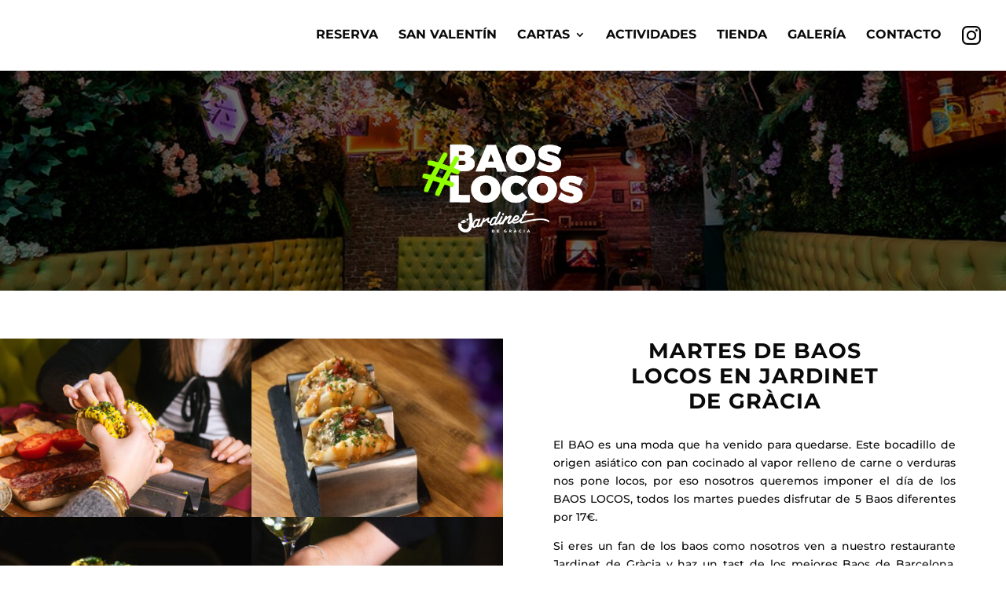

--- FILE ---
content_type: text/html; charset=UTF-8
request_url: https://www.jardinetdegracia.com/wp-admin/admin-ajax.php?&action=dm_device_id
body_size: -98
content:
6970642b-95e7-d63e-bd25-cda0971fe3d1

--- FILE ---
content_type: text/javascript
request_url: https://www.jardinetdegracia.com/wp-content/plugins/divi-areas-pro/scripts/front-84b834a8.min.js?ver=1765370375
body_size: 17649
content:
"use strict";(window.webpackChunkdivi_areas_pro=window.webpackChunkdivi_areas_pro||[]).push([[43],{49:function(e,t,n){function r(e){return r="function"==typeof Symbol&&"symbol"==typeof Symbol.iterator?function(e){return typeof e}:function(e){return e&&"function"==typeof Symbol&&e.constructor===Symbol&&e!==Symbol.prototype?"symbol":typeof e},r(e)}function i(e,t){var n=Object.keys(e);if(Object.getOwnPropertySymbols){var r=Object.getOwnPropertySymbols(e);t&&(r=r.filter((function(t){return Object.getOwnPropertyDescriptor(e,t).enumerable}))),n.push.apply(n,r)}return n}function o(e){for(var t=1;t<arguments.length;t++){var n=null!=arguments[t]?arguments[t]:{};t%2?i(Object(n),!0).forEach((function(t){u(e,t,n[t])})):Object.getOwnPropertyDescriptors?Object.defineProperties(e,Object.getOwnPropertyDescriptors(n)):i(Object(n)).forEach((function(t){Object.defineProperty(e,t,Object.getOwnPropertyDescriptor(n,t))}))}return e}function a(e,t){return function(e){if(Array.isArray(e))return e}(e)||function(e,t){var n=null==e?null:"undefined"!=typeof Symbol&&e[Symbol.iterator]||e["@@iterator"];if(null!=n){var r,i,o,a,s=[],l=!0,u=!1;try{if(o=(n=n.call(e)).next,0===t){if(Object(n)!==n)return;l=!1}else for(;!(l=(r=o.call(n)).done)&&(s.push(r.value),s.length!==t);l=!0);}catch(e){u=!0,i=e}finally{try{if(!l&&null!=n.return&&(a=n.return(),Object(a)!==a))return}finally{if(u)throw i}}return s}}(e,t)||function(e,t){if(!e)return;if("string"==typeof e)return s(e,t);var n=Object.prototype.toString.call(e).slice(8,-1);"Object"===n&&e.constructor&&(n=e.constructor.name);if("Map"===n||"Set"===n)return Array.from(e);if("Arguments"===n||/^(?:Ui|I)nt(?:8|16|32)(?:Clamped)?Array$/.test(n))return s(e,t)}(e,t)||function(){throw new TypeError("Invalid attempt to destructure non-iterable instance.\nIn order to be iterable, non-array objects must have a [Symbol.iterator]() method.")}()}function s(e,t){(null==t||t>e.length)&&(t=e.length);for(var n=0,r=new Array(t);n<t;n++)r[n]=e[n];return r}function l(e,t){for(var n=0;n<t.length;n++){var r=t[n];r.enumerable=r.enumerable||!1,r.configurable=!0,"value"in r&&(r.writable=!0),Object.defineProperty(e,c(r.key),r)}}function u(e,t,n){return(t=c(t))in e?Object.defineProperty(e,t,{value:n,enumerable:!0,configurable:!0,writable:!0}):e[t]=n,e}function c(e){var t=function(e,t){if("object"!==r(e)||null===e)return e;var n=e[Symbol.toPrimitive];if(void 0!==n){var i=n.call(e,t||"default");if("object"!==r(i))return i;throw new TypeError("@@toPrimitive must return a primitive value.")}return("string"===t?String:Number)(e)}(e,"string");return"symbol"===r(t)?t:String(t)}n.r(t);var f=window.DiviArea=window.DiviArea||{},p=jQuery,d=function(){function e(){if(function(e,t){if(!(e instanceof t))throw new TypeError("Cannot call a class as a function")}(this,e),u(this,"_data_accessor",void 0),u(this,"_options",void 0),u(this,"_unit",null),u(this,"_posObserver",void 0),u(this,"_scrollY",void 0),u(this,"_uniqueId",void 0),u(this,"_session",void 0),e.instance)return e.instance;this._data_accessor=new Map,this._options=new Map,this._posObserver=new WeakMap,this._scrollY=0,this._uniqueId=0,e.instance=this}var t,n,r;return t=e,n=[{key:"init",value:function(){this._initializeOptions(),this._session=this.getUniqueId()}},{key:"addDataStore",value:function(e,t,n,r){this._data_accessor.set(e,{get:n,set:t,remove:r})}},{key:"hasDataStore",value:function(e){return this._data_accessor.has(e)}},{key:"getDataStore",value:function(e){return this.hasDataStore(e)?this._data_accessor.get(e):null}},{key:"session",get:function(){return this._session}},{key:"getStorageMethod",value:function(e){var t=String(this.getOption("storageMethod")).toLowerCase();return t=f.applyFilters("storage_method",t,e),"none"!==(t=String(t).toLowerCase())&&"cookie"!==t&&"local"!==t&&(t="auto"),"auto"===t&&(t=window.localStorage?"local":"cookie"),t}},{key:"setLocalData",value:function(e,t,n){e=e.replace(/^_da_/,""),n&&!isNaN(n)||(n=525600);var r=this.sanitizeHookName(e),i=this.getStorageMethod(e),o=this.getDataStore(i);if(!o)throw new Error("Invalid storage method: ".concat(i));t=f.applyFilters("set_data",t,e),t=f.applyFilters("set_data_"+r,t,e),n=f.applyFilters("set_data_expire",n,e,t),n=f.applyFilters("set_data_expire_"+r,n,e,t),!1===t||n<0?o.remove(e):o.set(e,t,n)}},{key:"getLocalData",value:function(e){e=e.replace(/^_da_/,"");var t=this.sanitizeHookName(e),n=this.getStorageMethod(e),r=this.getDataStore(n);if(!r)throw new Error("Invalid storage method: ".concat(n));var i=r.get(e);return i=f.applyFilters("get_data",i,e),i=f.applyFilters("get_data_"+t,i,e)}},{key:"_initializeOptions",value:function(){var e,t,n=this,r={popupSelector:".et_pb_section.popup",fullHeightClass:"full-height",openPopupClass:"da-overlay-visible",overlayClass:"da-overlay",modalIndicatorClass:"is-modal",blockingIndicatorClass:"is-blocking",exitIndicatorClass:"on-exit",hoverTriggerClass:"on-hover",clickTriggerClass:"on-click",activePopupClass:"is-open",noCloseClass:"no-close",altCloseClass:"close-alt",notMobileClass:"not-mobile",notTabletClass:"not-tablet",notDesktopClass:"not-desktop",withCloseClass:"with-close",withLoaderClass:"with-loader",singletonClass:"single",darkModeClass:"dark",noShadowClass:"with-shadow",closeButtonClass:"da-close",popupWrapperClass:"area-outer-wrap",defaultShowCloseButton:!0,idAttrib:"data-popup",triggerClassPrefix:"show-popup-",baseContext:"body",triggerCloseClass:"close",zIndex:1e6,onExitDelay:2e3,animateSpeed:300,debug:!1,debugVerbose:!1,storageMethod:"auto",areaPrefix:"",ajaxUrl:"/wp-admin/admin-ajax.php",initializeOnEvent:"et_pb_after_init_modules",keepInDom:!1},i=function(e){return Object.entries(e).reduce((function(e,t){var r=a(t,2),i=r[0],o=r[1];return"string"==typeof o&&(o=o.replace(/^[\s\xA0]+|[\s\xA0]+$/g,"")),e[n.sanitizeOptionKey(i)]=o,e}),{})},s=function(e,t,r){e[t=n.sanitizeOptionKey(t)]=r(e[t])},l=o(o(o({},i(r)),i(null!==(e=window.DiviAreaConfig)&&void 0!==e?e:{})),i(null!==(t=window.DiviPopupData)&&void 0!==t?t:{}));s(l,"zIndex",(function(e){return parseInt(e)||r.zIndex})),s(l,"onExitDelay",(function(e){return parseInt(e)||r.onExitDelay})),s(l,"animateSpeed",(function(e){return parseInt(e)||r.animateSpeed})),s(l,"debug",(function(e){return!!e})),s(l,"debugVerbose",(function(e){return!!e})),s(l,"defaultShowCloseButton",(function(e){return!!e})),s(l,"triggerClassPrefix",(function(e){return!(String(e).length<3)&&e})),f.Debug.enabled=l.debug,f.Debug.detailed=l.debugverbose,s(l,"baseContext",(function(e){return"body"===e&&(1===p("#et_builder_outer_content").length?(e="#et_builder_outer_content",f.Debug.info("🎚 Divi plugin detected.","Inject Areas into #et_builder_outer_content")):1===p("body.et_divi_theme #page-container").length?(e="#page-container",f.Debug.info("🎚 Divi theme detected.","Inject Areas into #page-container")):1===p(".et-db #et-boc").length&&(e=".et-db #et-boc",f.Debug.info("🎚 Divi theme detected.","Inject Areas into #et-boc"))),p(e).length||(e="body",f.Debug.info("🎚 Invalid baseContext given.","Inject Areas into body instead.")),e})),l=f.applyFilters("init_options",l),this._options=new Map(Object.entries(l));var u=new Proxy({get:function(e){return n.getOption(e)},set:function(e,t){return n.setOption(e,t)},list:function(e){return Object.fromEntries(n._options.entries())}},{get:function(e,t){return t in e?e[t]:n.getOption(t)},set:function(e,t,r){return n.setOption(t,r),!0}});window.DiviAreaConfig&&(window.DiviAreaConfig=u),window.DiviPopupData&&(window.DiviPopupData=u)}},{key:"sanitizeOptionKey",value:function(e){return e.toLowerCase().replace(/[^a-z0-9]/g,"")}},{key:"sanitizeHookName",value:function(e){return e.toLowerCase().replace(/-/g,"_").replace(/[^a-z0-9_]+/,"")}},{key:"getOption",value:function(e){var t,n=arguments.length>1&&void 0!==arguments[1]&&arguments[1],r=this.sanitizeHookName(e),i=this.sanitizeOptionKey(e),o=null!==(t=this._options.get(i))&&void 0!==t?t:null;return n?o:f.Hooks.silent().applyFilters("get_option_"+r,o)}},{key:"setOption",value:function(e,t){var n,r=this.sanitizeOptionKey(e),i=null!==(n=this._options.get(r))&&void 0!==n?n:null;return this._options.set(r,t),"debug"===r&&(console.log("UPD DEBUG:",r,t),f.Debug.enabled=t),"debugverbose"===r&&(console.log("UPD DEBUG:",r,t),f.Debug.verbose=t),i}},{key:"getUniqueId",value:function(){if(!this._uniqueId){this._uniqueId=16777215&+new Date;var e=Math.floor(256*Math.random())<<24>>>0;this._uniqueId=(this._uniqueId|e)>>>0}return this._uniqueId++,this._uniqueId.toString(16).padStart(8,"0")}},{key:"setCookie",value:function(e,t){var n=arguments.length>2&&void 0!==arguments[2]?arguments[2]:0,r=encodeURIComponent(t),i="".concat(e,"=").concat(r,"; path=/");if(0!==n){var o=new Date;o.setTime(o.getTime()+60*n*1e3),i+="; expires=".concat(o.toUTCString())}"https:"===location.protocol&&(i+="; Secure"),document.cookie=i}},{key:"getCookie",value:function(e){for(var t=document.cookie.split(";"),n=0;n<t.length;n++){var r=a(t[n].split("="),2),i=r[0],o=r[1];if((i=i.trim())===e)return decodeURIComponent(o)}return!1}},{key:"getUrlParam",value:function(e){var t=new URL(location.href);if(e){var n=t.searchParams.get(e);return""===n||n}return Object.fromEntries(t.searchParams.entries())}},{key:"isInDom",value:function(e){var t,n;return null!==(t=null===(n=e.ownerDocument)||void 0===n?void 0:n.contains(e))&&void 0!==t&&t}},{key:"getClientRect",value:function(e){var t={top:0,left:0,width:0,height:0,bottom:0,right:0};if(!e.length)return t;var n=e[0];if(!this.isInDom(n))return t;var r,i=n.ownerDocument.documentElement,o=window.pageXOffset||i.scrollLeft,a=window.pageYOffset||i.scrollTop;try{r=n.getBoundingClientRect()}catch(e){}return!r||r.right===r.left&&r.top===r.bottom||(t.top=r.top+a-(i.clientTop||0),t.left=r.left+o-(i.clientLeft||0),t.width=r.right-r.left,t.height=r.bottom-r.top,t.bottom=t.top+t.height,t.right=t.left+t.width),t}},{key:"showOnViewport",value:function(e){var t=0,n=["desktop","tablet","mobile"],r=p(window).innerWidth();if(!e)return f.Debug.debug("Skip viewport check: No Area provided"),!0;r<768?t=2:r<981&&(t=1);var i=Array.isArray(e)?e[t]:e.getData("on"+n[t]);return f.Debug.debug("Viewport check: #".concat(t," ").concat(n[t]," ->"),i),!!i}},{key:"getPositionType",value:function(e){if("HTML"===e.prop("tagName"))return"static";var t=e.css("position");return"fixed"===t?"fixed":"absolute"===t?"absolute":this.getPositionType(e.offsetParent())}},{key:"getWindow",value:function(e){return e===window?e:!(!e||9!==e.nodeType)&&(e.defaultView||e.parentWindow)}},{key:"bindPassiveEvent",value:function(e,t,n){this._loopEventsAndElements(e,t,(function(e,t){e.addEventListener(t,n,{passive:!1,capture:!1})}))}},{key:"unbindPassiveEvent",value:function(e,t,n){this._loopEventsAndElements(e,t,(function(e,t){e.removeEventListener(t,n,{passive:!1,capture:!1})}))}},{key:"observePosition",value:function(e,t){var n=this;if(e&&e.length){var r=e[0];this._posObserver.has(r)||this._posObserver.set(r,{cb:[]});var i=this._posObserver.get(r),o={};if(!i.observer){var a=function(e){for(var t=0;t<i.cb.length;t++)i.cb[t].call(r,e)};i.observer=setInterval((function(){if(!n.isInDom(r))return clearInterval(i.observer),void n._posObserver.delete(r);var t=n.getClientRect(e);o.left===t.left&&o.top===t.top&&o.width===t.width&&o.height===t.height||a(o=t)}),120)}i.cb.push(t)}}},{key:"unobservePosition",value:function(e,t){if(e&&e.length){var n=e[0];if(this._posObserver.has(n)){for(var r=this._posObserver.get(n),i=r.cb.length-1;i>=0;i--)t===r.cb[i]&&r.cb.splice(i,1);!r.cb.length&&r.observer&&(clearInterval(r.observer),this._posObserver.delete(n))}}}},{key:"scrollFix",value:function(e){e?this._scrollY=p(window).scrollTop():isNaN(this._scrollY)||p("html,body").scrollTop(this._scrollY)}},{key:"toBool",value:function(e,t){return void 0===t&&(t=!0),null==e?!!t:!0===e||!1===e?e:("string"==typeof e&&(e=e.toLowerCase()),0!==e&&"0"!==e&&"n"!==e[0]&&"f"!==e[0]&&"off"!==e&&(1===e||"1"===e||"y"===e[0]||"t"===e[0]||"on"===e||!!t))}},{key:"toMilliseconds",value:function(e){var t,n=parseFloat(e,10),r=e.match(/m?s/);switch(r&&(r=r[0]),r){case"s":t=1e3*n;break;case"ms":t=n;break;default:t=0}return t}},{key:"unitConverter",get:function(){if(this._unit)return this._unit;var e={PPI:void 0,getPPI:function(){return e.PPI=e.PPI||e.getSizeBrutal("in",document.body),e.PPI},parseUnit:function(e){var t=[0,""];return e=String(e),t[0]=parseFloat(e,10),t[1]=e.match(/[\d.\-+]*\s*(.*)/)[1]||"",t},getPropertyInPx:function(t,n){var r=e.parseUnit(getComputedStyle(t).getPropertyValue(n));return r[0]*e.conversionFactor(r[1],t)},getSizeBrutal:function(t,n){var r=document.createElement("div");r.style.height="128"+t,n.appendChild(r);var i=e.getPropertyInPx(r,"height")/128;return n.removeChild(r),i},conversionFactor:function(t,n){switch(t=(t+""||"px").trim().toLowerCase()){case"%":return n.clientHeight/100;case"ch":case"ex":return e.getSizeBrutal(t,n);case"em":return e.getPropertyInPx(n,"font-size");case"rem":return e.getPropertyInPx(document.body,"font-size");case"vw":return window.innerWidth/100;case"vh":return window.innerHeight/100;case"vmin":return Math.min(window.innerWidth,window.innerHeight)/100;case"vmax":return Math.max(window.innerWidth,window.innerHeight)/100;case"in":return e.getPPI();case"cm":return e.getPPI()/2.54;case"mm":return e.getPPI()/25.4;case"pt":return e.getPPI()/72;case"pc":return e.getPPI()/6;case"px":return 1}return 0},numberToPixel:function(t,n,r){return isNaN(t)?0:n&&"px"!==n?t*e.conversionFactor(n,r):t}};return this._unit=e,this._unit}},{key:"toPixel",value:function(e,t,n){var r=this.unitConverter;return e?((n=n||document.body)!==window&&n!==document||(n=document.body),isNaN(e)?0:r.numberToPixel(e,t,n)):0}},{key:"toArray",value:function(e){if(null==e)return[];try{return"function"==typeof Array.from?Array.from(e):[].slice.call(e)}catch(e){return[]}}},{key:"isTrue",value:function(e,t){return null==e?!!t:!1!==e&&0!==e&&(!0===e||1===e||(isNaN(e)?"string"==typeof e?-1!==["1","on","yes","true","active","checked"].indexOf(e.toLowerCase()):!!e:0!==parseInt(e)))}},{key:"_loopEventsAndElements",value:function(e,t,n){var r,i;for(e=Array.isArray(e)?p(e).map(p.fn.toArray):p(e),t=t.split(/\s+/),r=0;r<e.length;r++)for(i=0;i<t.length;i++)n.call(this,e[r],t[i])}},{key:"getStyleDef",value:function(e,t,n){var r,i=this,o="",a=!1,s=[],l=[],u="StyleDef "+t,c=function(e){try{var t=e.media&&e.media.mediaText;if(e.disabled||t&&!window.matchMedia(t).matches)return;Array.prototype.unshift.apply(s,i.toArray(e.cssRules))}catch(e){}};if(f.Debug.profile(u,{el:e}),r=window.innerWidth<=980?window.innerWidth>767?"tablet":"phone":"desktop","string"==typeof e){var p=e.split(" "),d=f.getArea(p.shift());if(!d)return f.Debug.profile(u,!1),"";e=d.get(p.join(" "))[0]}if(e&&e.length&&e instanceof jQuery&&(e=e[0]),!e||window.HTMLElement&&!e instanceof HTMLElement)return f.Debug.profile(u,!1),"";if(e.style&&""!==e.style[t])return f.Debug.profile(u,"Use inline style"),f.Debug.profile(u,!1),e.style[t];if(e._DAStyles||(e._DAStyles={}),!e._DAStyles[r]){e._DAStyles[r]=[],f.Debug.profile(u,'Before "_getRelevantRules()"'),function(e){for(var t,n,r=0;r<document.styleSheets.length;r++)for(c(document.styleSheets[r]);t=s.shift();)if(t.styleSheet)c(t.styleSheet);else if(t.media)c(t);else if(t.selectorText){n=t.selectorText.split(",");for(var i=0;i<n.length;i++)if(n[i]&&!(n[i].indexOf(":")>0)){try{if(!e.matches(n[i]))continue}catch(e){continue}l.push(t);break}}}(e),f.Debug.profile(u,'After "_getRelevantRules()"');for(var g=l.length-1;g>=0;g--)e._DAStyles[r].push({selectorText:l[g].selectorText,style:l[g].style})}f.Debug.profile(u,"Start to evaluate relevant rules");for(var h=0;h<e._DAStyles[r].length;h++){var v=e._DAStyles[r][h];if(!(n&&n.length&&-1!==n.indexOf(v.selectorText)||""===v.style[t])){var y=this.getCssSpecificity(v.selectorText,v.style[t]);this.compareCssSpecificity(y,a)>0&&(a=y,o=v.style[t])}}return f.Debug.profile(u,!1),o}},{key:"getCssSpecificity",value:function(e,t){var n=e.split(",");if(n.length>1){for(var r,i=[],o=0;o<n.length;o++)r=this.getCssSpecificity(n[o]),this.compareCssSpecificity(r,i)>0&&(i=r);return i}var a,s=e,l={a:0,b:0,c:0};function u(e,t){var n,r,i,o,a;if(e.test(s))for(r=0,i=(n=s.match(e)).length;r<i;r+=1)l[t]+=1,o=n[r],s.indexOf(o),a=o.length,s=s.replace(o,Array(a+1).join(" "))}function c(e){var t,n;if(e.test(s))for(var r=0,i=(t=s.match(e)).length;r<i;r+=1)n=t[r],s=s.replace(n,Array(n.length+1).join("A"))}a="string"==typeof t&&t.indexOf("!important")>0,c(/\\[0-9A-Fa-f]{6}\s?/g),c(/\\[0-9A-Fa-f]{1,5}\s/g),c(/\\./g);var f=/{[^]*/gm;if(f.test(s))for(var p=s.match(f),d=0,g=p.length;d<g;d+=1)s=s.replace(p[d],Array(p[d].length+1).join(" "));return u(/(\[[^\]]+])/g,"b"),u(/(#[^#\s+>~.\[:)]+)/g,"a"),u(/(\.[^\s+>~.\[:)]+)/g,"b"),u(/(::[^\s+>~.\[:]+|:first-line|:first-letter|:before|:after)/gi,"c"),u(/(:(?!not|global|local)[\w-]+\([^)]*\))/gi,"b"),u(/(:(?!not|global|local)[^\s+>~.\[:]+)/g,"b"),s=(s=(s=(s=(s=(s=s.replace(/[*\s+>~]/g," ")).replace(/[#.]/g," ")).replace(/:not/g,"    ")).replace(/:local/g,"      ")).replace(/:global/g,"       ")).replace(/[()]/g," "),u(/([^\s+>~.\[:]+)/g,"c"),[a?1:0,l.a,l.b,l.c]}},{key:"compareCssSpecificity",value:function(e,t){for(var n=0;n<4;n+=1){var r=parseInt(isNaN(e[n])?0:e[n]),i=parseInt(isNaN(t[n])?0:t[n]);if(r<i)return-1;if(r>i)return 1}return 0}}],n&&l(t.prototype,n),r&&l(t,r),Object.defineProperty(t,"prototype",{writable:!1}),e}();u(d,"instance",void 0);var g=new d;g.hasDataStore("cookie")||g.addDataStore("cookie",(function(e,t,n){g.setCookie("_da_"+e,t,n)}),(function(e){return g.getCookie("_da_"+e)}),(function(e){g.setCookie("_da_"+e,null,-1)})),g.hasDataStore("local")||g.addDataStore("local",(function(e,t,n){var r=new Date;r=r.setMinutes(r.getMinutes()+n),localStorage.setItem("_da_"+e,r+":"+t)}),(function(e){var t=localStorage.getItem("_da_"+e);if(t){var n=t.split(":"),r=parseInt(n.shift()),i=n.join(":");if(r>new Date)return i;localStorage.removeItem("_da_"+e)}return""}),(function(e){localStorage.removeItem("_da_"+e)})),f.Utils=g,t.default=g}}]);